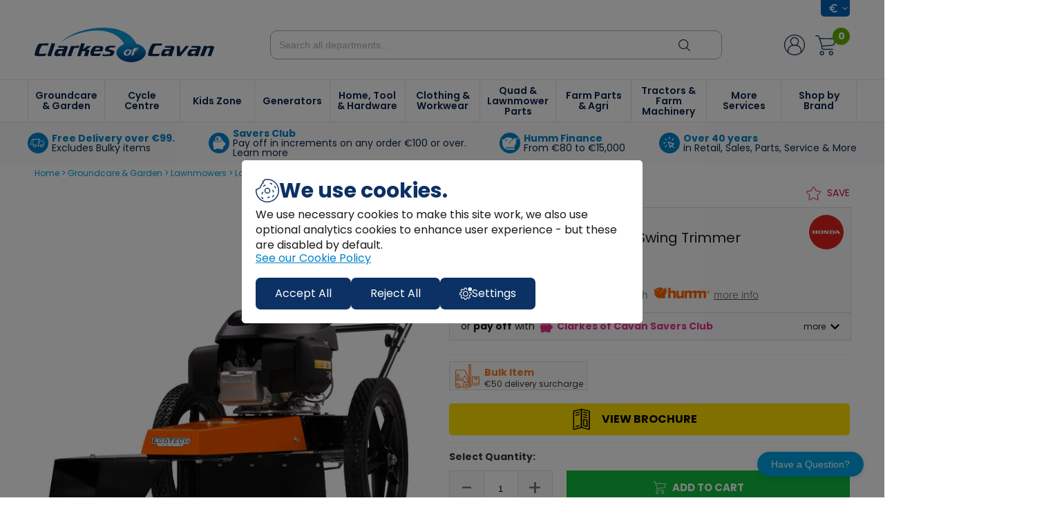

--- FILE ---
content_type: text/css
request_url: https://www.clarkesofcavan.ie/site/themes/clarkesofcavan.ie/css/algolia-search.css
body_size: 1760
content:
/* Algolia Search Styles */

/* Autocomplete Styles */
.siteSearch {
    color: #333 !important;
}

.autocomplete {
    position: absolute;
    top: 100%;
    left: 0;
    right: 0;
    background: #fff;
    z-index: 10000;
    padding: 5px;
    display: none;
    border: 1px solid #eee;
    overflow-x: scroll;
    max-height: 80vh;
    overflow-y: auto;
}

.autocomplete .result {
    display: flex;
    align-items: center;
    padding: 5px;
    border-bottom: 1px solid #eee;
}

.autocomplete .result:hover {
    background: #eee;
}

.autocomplete .result:last-child {
    border-bottom: none;
}

.autocomplete .result img {
    width: 40px;
    height: 40px;
    margin-right: 10px;
}

.autocomplete .result .result-info {
    flex: 1;
}

.autocomplete .result .result-title {
    font-size: 14px;
    margin-bottom: 2px;
}

.autocomplete .result .result-price {
    font-size: 12px;
    color: #666;
}

.pagination {
    margin-top: 20px;
}

/* InstantSearch Page Styles */
.algolia-search-container {
    margin-bottom: 15px;
}

#algolia-searchbox {
    margin-bottom: 15px;
}

.algolia-searchbox-input {
    width: 100%;
    padding: 10px;
    border: 1px solid #ddd;
    border-radius: 4px;
    font-size: 16px;
}

.algolia-searchbox-submit,
.algolia-searchbox-reset {
    background: none;
    border: none;
    cursor: pointer;
}

#algolia-stats {
    font-size: 14px;
    color: #666;
    margin-left: 10px;
}

#algolia-sort-by {
    margin-left: auto;
}

.algolia-sort-select {
    padding: 5px 10px;
    border: 1px solid #ddd;
    border-radius: 4px;
    background-color: white;
}

#algolia-clear-refinements {
    margin-bottom: 20px;
}

.algolia-clear-button {
    width: 100%;
    padding: 8px;
    background-color: #f5f5f5;
    border: 1px solid #ddd;
    border-radius: 4px;
    cursor: pointer;
    font-size: 14px;
    text-align: center;
}

.algolia-clear-button:hover {
    background-color: #e9e9e9;
}

.algolia-clear-button-disabled {
    opacity: 0.5;
    cursor: not-allowed;
}

.algolia-refinement-root {
    margin-bottom: 15px;
}

.algolia-refinement-list {
    list-style: none;
    padding: 0;
    margin: 0;
}

.algolia-refinement-item {
    margin: 0px;
    padding: 0px;
}

.algolia-refinement-label {
    display: flex;
    align-items: center;
    cursor: pointer;
}

.algolia-refinement-checkbox {
    margin-right: 8px;
}

.algolia-refinement-count {
    margin-left: auto;
    font-size: 12px;
    color: #999;
    background-color: #f5f5f5;
    padding: 2px 6px;
    border-radius: 10px;
}

.algolia-slider-root {
    margin: 10px 0;
}

/* Fix for the search results layout */
.results_area {
    display: flex;
    gap: 15px;
}

.sidebar {
    flex: 0 0 250px;
    max-width: 250px;
}

.sb_header_search {
    font-weight: bold;
    font-size: 16px;
    margin-bottom: 10px;
    padding-bottom: 5px;
    border-bottom: 1px solid #eee;
}

.sb_content_search {
    margin-bottom: 20px;
}

.search_results {
    flex: 1;
}

.algolia-hits-root {
    width: 100%;
}

.algolia-hits-list {
    display: flex;
    flex-wrap: wrap;
    gap: 10px;
    list-style: none;
    padding: 0;
    margin: 0;
}

.algolia-hits-item {
    flex: 0 0 calc(25% - 8px);
    margin-bottom: 15px;
    display: flex;
}

.product_block_search {
    border: 1px solid #eee;
    border-radius: 4px;
    overflow: hidden;
    transition: all 0.2s ease;
    width: 100%;
    display: flex;
    flex-direction: column;
    height: 270px;
}

.product_block_search:hover {
    box-shadow: 0 5px 15px rgba(0,0,0,0.1);
    transform: translateY(-3px);
}

.product_image_search {
    position: relative;
    padding-top: 80%;
    overflow: hidden;
    height: 0;
    width: 100%;
}

.product_image_search img {
    position: absolute;
    top: 0;
    left: 0;
    right: 0;
    bottom: 0;
    margin: auto;
    max-width: 90%;
    max-height: 90%;
    object-fit: contain;
}

.prod_promo_search {
    position: absolute;
    top: 10px;
    right: 10px;
    background-color: #e74c3c;
    color: white;
    padding: 5px 10px;
    border-radius: 3px;
    font-size: 12px;
    font-weight: bold;
}

.product_details_search {
    padding: 10px;
    display: flex;
    flex-direction: column;
    flex-grow: 1;
    height: 90px;
}

.product_details_search h3 {
    margin: 0 0 3px 0;
    font-size: 14px;
    line-height: 1.3;
    height: 36px;
    overflow: hidden;
    display: -webkit-box;
    -webkit-line-clamp: 2;
    -webkit-box-orient: vertical;
    text-overflow: ellipsis;
}

.product_details_search h3 a {
    color: #333;
    text-decoration: none;
}

.product_details_search h3 a:hover {
    color: #0056b3;
}

.product_sku_search {
    font-size: 10px;
    color: #777;
    display: block;
    margin-bottom: 3px;
}

.product_price_search {
    font-size: 15px;
    font-weight: bold;
    color: #333;
    margin: 0;
    display: block;
}

.view_product_search {
    display: inline-block;
    padding: 5px 10px;
    background-color: #0056b3;
    color: white !important;
    text-decoration: none;
    border-radius: 4px;
    font-size: 12px;
    transition: background-color 0.2s ease;
    text-align: center;
    margin-top: auto;
    width: 60px;
}

.view_product_search:hover {
    background-color: #003d7a;
}

.no-results {
    padding: 30px;
    text-align: center;
    background-color: #f9f9f9;
    border-radius: 4px;
    margin: 20px 0;
}

.no-results p {
    margin: 10px 0;
}

/* Show More Button Styles */
/* .algolia-load-more {
    display: block;
    width: 100%;
    max-width: 300px;
    margin: 30px auto;
    padding: 12px 20px;
    background-color: #0056b3;
    color: white;
    border: none;
    border-radius: 4px;
    font-size: 16px;
    font-weight: 500;
    text-align: center;
}

.algolia-load-more:hover {
    background-color: #003d7a;
}

.algolia-load-more-disabled {
    opacity: 0.5;
    cursor: not-allowed;
} */

.algolia-pagination-root {
    margin-top: 30px;
    display: flex;
    justify-content: center;
}

.algolia-pagination-list {
    display: flex;
    list-style: none;
    padding: 0;
    margin: 0;
}

.algolia-pagination-item {
    margin: 0 5px;
}

.algolia-pagination-link {
    display: block;
    padding: 8px 12px;
    border: 1px solid #ddd;
    border-radius: 4px;
    color: #333;
    text-decoration: none;
}

.algolia-pagination-selected-item .algolia-pagination-link {
    background-color: #0056b3;
    color: white;
    border-color: #0056b3;
}

.algolia-pagination-disabled-item .algolia-pagination-link {
    color: #ccc;
    cursor: not-allowed;
}

.ais-Hits-item, .ais-InfiniteHits-item {
    width: 100% !important;
    border: none !important;
    box-shadow: none !important;
    margin: 0 !important;
    padding: 0 !important;
}

/* Responsive Styles */
@media (max-width: 992px) {
    .algolia-hits-item {
        flex: 0 0 calc(33.333% - 7px);
        display: flex;
    }
}

@media (max-width: 768px) {
    .algolia-hits-item {
        flex: 0 0 calc(50% - 5px);
        display: flex;
    }
    
    .results_area {
        flex-direction: column;
    }
    
    .sidebar {
        width: 100%;
        max-width: 100%;
        margin-bottom: 20px;
    }
    
    .search_results {
        width: 100%;
    }
}

@media (max-width: 480px) {
    .algolia-hits-item {
        flex: 0 0 calc(50% - 5px);
        display: flex;
    }
    
    .product_details_search {
        height: auto;
        min-height: 80px;
    }
    
    .product_block_search {
        height: 240px;
    }
    
    .product_details_search h3 {
        font-size: 13px;
        height: 34px;
        margin-bottom: 2px;
    }
    
    .product_sku_search {
        font-size: 10px;
        margin-bottom: 2px;
    }
    
    .product_price_search {
        font-size: 14px;
    }
    
    .search_header {
        flex-direction: column;
    }
    
    .search_header_right {
        margin-top: 10px;
    }
    
    .product_image_search {
        padding-top: 70%;
    }
    
    .algolia-hits-list {
        gap: 8px;
    }
}

.search_header {
    margin-bottom: 15px;
}

.search_title {
    font-size: 22px;
    margin: 0;
}

/* Machine-specific styles */
.machine_item {
    border: 1px solid #e0f0ff;
    background-color: #f8fbff;
}

.machine_item .product_details_search h3 a {
    color: #0066cc;
}

.item_type_badge {
    position: absolute;
    top: 10px;
    right: 10px;
    background-color: #0066cc;
    color: white;
    font-size: 11px;
    padding: 3px 8px;
    border-radius: 3px;
    font-weight: 500;
    z-index: 2;
}

/* Item Type Menu Styles */
.algolia-menu-root {
    margin-bottom: 15px;
}

.algolia-menu-list {
    list-style: none;
    padding: 0;
    margin: 0;
}

.algolia-menu-item {
    margin-bottom: 5px;
}

.algolia-menu-link {
    display: block;
    padding: 5px 10px;
    text-decoration: none;
    color: #333;
    border-radius: 3px;
    transition: all 0.2s ease;
}

.algolia-menu-link:hover {
    background-color: #f5f5f5;
}

.algolia-menu-item-selected .algolia-menu-link {
    background-color: #0066cc;
    color: white;
}

.algolia-menu-count {
    float: right;
    background-color: rgba(0,0,0,0.1);
    border-radius: 10px;
    padding: 0 8px;
    font-size: 11px;
}

.algolia-menu-item-selected .algolia-menu-count {
    background-color: rgba(255,255,255,0.2);
} 

--- FILE ---
content_type: image/svg+xml
request_url: https://www.clarkesofcavan.ie/site/themes/clarkesofcavan.ie/images/chevron-down-white-tiny.svg
body_size: 165
content:
<svg xmlns="http://www.w3.org/2000/svg" width="7.748" height="4.374" viewBox="0 0 7.748 4.374"><defs><style>.a{fill:none;stroke:#fff;stroke-linecap:round;stroke-linejoin:round;stroke-miterlimit:10;}</style></defs><path class="a" d="M14.833,11.5l-3.167,3.167L8.5,11.5" transform="translate(-7.793 -10.793)"/></svg>

--- FILE ---
content_type: image/svg+xml
request_url: https://www.clarkesofcavan.ie/site/themes/clarkesofcavan.ie/images/icon-lock.svg
body_size: 425
content:
<svg xmlns="http://www.w3.org/2000/svg" width="10" height="12.5" viewBox="0 0 10 12.5"><defs><style>.a{fill:#09264d;}</style></defs><path class="a" d="M7.836,1.505,8,1.5a2.5,2.5,0,0,1,2.495,2.336L10.5,4V5h1A1.5,1.5,0,0,1,13,6.5v6A1.5,1.5,0,0,1,11.5,14h-7A1.5,1.5,0,0,1,3,12.5v-6A1.5,1.5,0,0,1,4.5,5h1V4A2.5,2.5,0,0,1,7.836,1.505ZM11.5,6h-7a.5.5,0,0,0-.5.5v6a.5.5,0,0,0,.5.5h7a.5.5,0,0,0,.5-.5v-6A.5.5,0,0,0,11.5,6ZM8,8.5a1,1,0,1,1-1,1A1,1,0,0,1,8,8.5Zm.144-5.993L8,2.5A1.5,1.5,0,0,0,6.507,3.856L6.5,4V5h3V4A1.5,1.5,0,0,0,8.144,2.507Z" transform="translate(-3 -1.5)"/></svg>

--- FILE ---
content_type: image/svg+xml
request_url: https://www.clarkesofcavan.ie/site/themes/clarkesofcavan.ie/images/icon-user-navy.svg
body_size: 1320
content:
<svg xmlns="http://www.w3.org/2000/svg" width="28.5" height="28.5" viewBox="0 0 28.5 28.5"><defs><style>.a{fill:#09264D;}</style></defs><path class="a" d="M15.25,1a14.242,14.242,0,0,0-9.5,24.86v.01l.207.178c.036.031.076.058.113.088A14.544,14.544,0,0,0,7.963,27.49c.05.03.1.059.153.088.331.192.669.373,1.015.539l.011,0a14.154,14.154,0,0,0,2.325.865l.045.012q.571.156,1.16.263l.11.02q.572.1,1.151.156l.133.01c.391.033.786.053,1.185.053s.794-.021,1.185-.053l.133-.01c.389-.036.772-.089,1.151-.156l.11-.02q.585-.107,1.16-.263l.045-.012a14.154,14.154,0,0,0,2.325-.865l.011,0q.518-.249,1.015-.539c.051-.03.1-.058.153-.088q.452-.271.883-.575c.074-.052.147-.1.22-.157q.406-.3.79-.622c.037-.031.077-.057.113-.088l.207-.178v-.01A14.242,14.242,0,0,0,15.25,1Zm0,14.25A4.75,4.75,0,1,1,20,10.5,4.756,4.756,0,0,1,15.25,15.25Zm1.781,1.188a6.539,6.539,0,0,1,6.531,6.531v2.35l-.076.061q-.352.286-.721.545c-.055.039-.108.078-.163.116-.265.181-.538.351-.815.512l-.153.088a12.943,12.943,0,0,1-4.08,1.465l-.1.018q-.506.087-1.018.134l-.142.011c-.346.027-.694.045-1.044.045s-.7-.018-1.044-.046l-.142-.011q-.563-.051-1.12-.152a13.07,13.07,0,0,1-3.095-.965l-.1-.043q-.533-.248-1.042-.544c-.277-.16-.55-.331-.815-.512-.055-.037-.109-.077-.163-.116q-.37-.26-.721-.545l-.076-.061V22.969a6.539,6.539,0,0,1,6.531-6.531h3.563ZM24.75,24.2V22.969a7.733,7.733,0,0,0-6.163-7.561,5.938,5.938,0,1,0-6.674,0A7.733,7.733,0,0,0,5.75,22.969V24.2a13.063,13.063,0,1,1,19,0Z" transform="translate(-1 -1)"/></svg>

--- FILE ---
content_type: application/javascript
request_url: https://www.clarkesofcavan.ie/site/themes/clarkesofcavan.ie/js/machines-view-toggle.js
body_size: 989
content:
/**
 * Machinery View Toggle - Switch between list and grid views
 * Stores preference in localStorage
 */

(function($) {
    'use strict';
    
    // Initialize on document ready
    $(document).ready(function() {
        initMachineViewToggle();
        initSpecsExpand();
    });
    
    function initMachineViewToggle() {
        // Only run if we're on a machine search page
        if (!$('.search_main.machinePage').length) {
            return;
        }
        
        var $searchResults = $('.search_results.machinePage');
        var $listViewBtn = $('.list-view-btn');
        var $gridViewBtn = $('.grid-view-btn');
        
        // Get saved view preference from localStorage (default to list)
        var savedView = localStorage.getItem('machineViewPreference') || 'list';
        
        // Apply the saved view on page load
        applyView(savedView);
        
        // Handle list view button click
        $listViewBtn.on('click', function() {
            if (!$(this).hasClass('active')) {
                applyView('list');
                localStorage.setItem('machineViewPreference', 'list');
            }
        });
        
        // Handle grid view button click
        $gridViewBtn.on('click', function() {
            if (!$(this).hasClass('active')) {
                applyView('grid');
                localStorage.setItem('machineViewPreference', 'grid');
            }
        });
        
        /**
         * Apply the selected view
         */
        function applyView(view) {
            if (view === 'grid') {
                // Switch to grid view
                $searchResults.removeClass('list-view').addClass('grid-view');
                $listViewBtn.removeClass('active');
                $gridViewBtn.addClass('active');
                
                // Hide list view blocks, show grid view blocks
                $('.machine_block').hide();
                $('.machine_block_grid').show();
                
                // Initialize specs for visible grid items
                setTimeout(function() {
                    initSpecsExpand();
                }, 100);
            } else {
                // Switch to list view (default)
                $searchResults.removeClass('grid-view').addClass('list-view');
                $gridViewBtn.removeClass('active');
                $listViewBtn.addClass('active');
                
                // Show list view blocks, hide grid view blocks
                $('.machine_block').show();
                $('.machine_block_grid').hide();
            }
        }
    }
    
    /**
     * Initialize specifications expand/collapse functionality
     * Shows first 3 specs, with expand button for more
     */
    function initSpecsExpand() {
        $('.machine_block_grid').each(function() {
            var $card = $(this);
            var $specsWrapper = $card.find('.machine_grid_specs_wrapper');
            var $attributes = $specsWrapper.find('.machine_grid_attribute');
            var $expandBtn = $specsWrapper.find('.specs_expand_btn');
            var totalSpecs = $attributes.length;
            
            // Only show expand button if there are more than 3 specs
            if (totalSpecs > 3) {
                // Hide specs after the first 3
                $attributes.each(function(index) {
                    if (index >= 3) {
                        $(this).addClass('hidden');
                    }
                });
                
                // Show expand button with count
                var hiddenCount = totalSpecs - 3;
                $expandBtn.find('.expand_text').text('+' + hiddenCount + ' more');
                $expandBtn.show();
            } else {
                // Hide expand button if 3 or fewer specs
                $expandBtn.hide();
            }
        });
        
        // Handle expand button click
        $(document).off('click', '.specs_expand_btn').on('click', '.specs_expand_btn', function(e) {
            e.preventDefault();
            e.stopPropagation();
            
            var $btn = $(this);
            var $specsWrapper = $btn.closest('.machine_grid_specs_wrapper');
            var $attributes = $specsWrapper.find('.machine_grid_attribute');
            var $expandText = $btn.find('.expand_text');
            
            if ($btn.hasClass('expanded')) {
                // Collapse - show only first 3
                $attributes.each(function(index) {
                    if (index >= 3) {
                        $(this).addClass('hidden');
                    }
                });
                
                var hiddenCount = $attributes.length - 3;
                $expandText.text('+' + hiddenCount + ' more');
                $btn.removeClass('expanded');
            } else {
                // Expand - show all
                $attributes.removeClass('hidden');
                $expandText.text('Show less');
                $btn.addClass('expanded');
            }
        });
    }
    
})(jQuery);



--- FILE ---
content_type: image/svg+xml
request_url: https://www.clarkesofcavan.ie/site/themes/clarkesofcavan.ie/images/icon-shopbutton-white.svg
body_size: 372
content:
<svg xmlns="http://www.w3.org/2000/svg" width="16" height="16" viewBox="0 0 16 16"><defs><style>.a{fill:#fff;}</style></defs><path class="a" d="M5.8,14.8a1.6,1.6,0,1,0,1.6,1.6A1.6,1.6,0,0,0,5.8,14.8ZM1,2V3.6H2.6L5.48,9.672,4.4,11.632a1.547,1.547,0,0,0-.2.768A1.6,1.6,0,0,0,5.8,14h9.6V12.4H6.136a.2.2,0,0,1-.2-.2l.024-.1.72-1.3h5.96a1.592,1.592,0,0,0,1.4-.824L16.9,4.784A.782.782,0,0,0,17,4.4a.8.8,0,0,0-.8-.8H4.368L3.616,2H1ZM13.8,14.8a1.6,1.6,0,1,0,1.6,1.6A1.6,1.6,0,0,0,13.8,14.8Z" transform="translate(-1 -2)"/></svg>

--- FILE ---
content_type: image/svg+xml
request_url: https://www.clarkesofcavan.ie/site/themes/clarkesofcavan.ie/images/icon-tw-navy.svg
body_size: 1062
content:
<svg xmlns="http://www.w3.org/2000/svg" width="25" height="25" viewBox="0 0 25 25"><defs><style>.a{fill:#09264d;}</style></defs><g transform="translate(-4 -214.879)"><path class="a" d="M12.5,25a12.593,12.593,0,0,1-2.519-.254,12.431,12.431,0,0,1-4.47-1.881,12.537,12.537,0,0,1-4.529-5.5,12.438,12.438,0,0,1-.728-2.346,12.621,12.621,0,0,1,0-5.038,12.431,12.431,0,0,1,1.881-4.47A12.537,12.537,0,0,1,7.635.982,12.437,12.437,0,0,1,9.981.254a12.621,12.621,0,0,1,5.038,0,12.432,12.432,0,0,1,4.47,1.881,12.537,12.537,0,0,1,4.529,5.5,12.438,12.438,0,0,1,.728,2.346,12.621,12.621,0,0,1,0,5.038,12.432,12.432,0,0,1-1.881,4.47,12.537,12.537,0,0,1-5.5,4.529,12.438,12.438,0,0,1-2.346.728A12.593,12.593,0,0,1,12.5,25ZM5.593,18.075h0a8.5,8.5,0,0,0,13.081-7.159c0-.122,0-.249-.009-.386a6.033,6.033,0,0,0,1.49-1.546,5.966,5.966,0,0,1-1.716.47A3,3,0,0,0,19.755,7.8a5.992,5.992,0,0,1-1.9.725,2.991,2.991,0,0,0-5.092,2.725,8.514,8.514,0,0,1-1.8-.286,8.462,8.462,0,0,1-1.655-.644,8.53,8.53,0,0,1-2.7-2.193,2.992,2.992,0,0,0,.924,3.99,2.975,2.975,0,0,1-1.353-.374v.038a2.994,2.994,0,0,0,2.4,2.929,2.977,2.977,0,0,1-1.349.052,2.988,2.988,0,0,0,2.792,2.075,6.046,6.046,0,0,1-4.424,1.237Z" transform="translate(4 214.879)"/></g></svg>

--- FILE ---
content_type: image/svg+xml
request_url: https://www.clarkesofcavan.ie/site/themes/clarkesofcavan.ie/images/icon-delivery-time.svg
body_size: 2291
content:
<svg xmlns="http://www.w3.org/2000/svg" width="26.227" height="21.31" viewBox="0 0 26.227 21.31"><defs><style>.a{fill:#63b500;}</style></defs><g transform="translate(0)"><g transform="translate(19.178 17.994)"><path class="a" d="M374.9,400.3a.512.512,0,0,1,0-1.025h0a.512.512,0,0,1,0,1.025Z" transform="translate(-374.385 -399.277)"/></g><g transform="translate(0 0)"><path class="a" d="M126.658,399.277h0a.512.512,0,1,0,.514.512A.512.512,0,0,0,126.656,399.277Z" transform="translate(-119.683 -381.282)"/><path class="a" d="M25.485,64.638v-4.17a.517.517,0,0,0-.036-.189L23,54.115a.512.512,0,0,0-.476-.323H18.459v-2.01a.512.512,0,0,0-.512-.512H12.632a6.859,6.859,0,0,0-1.008-1.28,6.807,6.807,0,0,0-7.541-1.425.512.512,0,0,0,.41.939,5.783,5.783,0,1,1-2.988,2.989.512.512,0,1,0-.939-.409A6.808,6.808,0,0,0,1.881,59.5v5.137a1.256,1.256,0,0,0-.742,1.144v.666A1.256,1.256,0,0,0,2.394,67.7H4.442a2.8,2.8,0,0,0,5.063,0h7.653a2.8,2.8,0,0,0,5.063,0h2.752a1.256,1.256,0,0,0,1.254-1.254v-.666a1.256,1.256,0,0,0-.742-1.144Zm-2.354-7.423,1.087,2.741H18.658V57.215Zm-.952-2.4.545,1.374H18.146a.512.512,0,0,0-.512.512v3.765a.512.512,0,0,0,.512.512h6.315v1.262h-.7a.512.512,0,1,0,0,1.024h.7v1.261H21.678a2.8,2.8,0,0,0-3.976,0H15.981V54.816Zm-18,11.862H2.394a.233.233,0,0,1-.23-.23v-.666a.233.233,0,0,1,.23-.23H4.337a2.787,2.787,0,0,0-.166.948C4.171,66.56,4.174,66.619,4.177,66.678Zm2.8,1.6A1.778,1.778,0,1,1,8.752,66.5,1.781,1.781,0,0,1,6.974,68.28Zm1.987-3.752a2.8,2.8,0,0,0-3.976,0H2.906V60.385a6.814,6.814,0,0,0,10.237-8.091h4.292v1.5H15.468a.512.512,0,0,0-.512.512V64.528H8.962Zm.808,2.15c0-.059.006-.118.006-.177a2.789,2.789,0,0,0-.166-.948h7.442a2.789,2.789,0,0,0-.166.948c0,.06,0,.119.006.177Zm9.919,1.6a1.778,1.778,0,1,1,1.364-2.919l.011.013a1.777,1.777,0,0,1-1.375,2.906ZM25.2,66.448a.233.233,0,0,1-.23.23H22.486c0-.059.006-.118.006-.177a2.787,2.787,0,0,0-.166-.948h2.646a.233.233,0,0,1,.23.23v.666Z" transform="translate(0 -47.994)"/><path class="a" d="M45.426,98.149A4.725,4.725,0,1,0,40.7,93.425,4.73,4.73,0,0,0,45.426,98.149Zm0-8.426a3.7,3.7,0,1,1-3.7,3.7A3.7,3.7,0,0,1,45.426,89.723Z" transform="translate(-38.615 -86.614)"/><path class="a" d="M123.466,132.5h1.48a.512.512,0,0,0,0-1.024h-.967v-1.619a.512.512,0,1,0-1.025,0v2.132A.512.512,0,0,0,123.466,132.5Z" transform="translate(-116.656 -125.178)"/><path class="a" d="M36.506,85.068a.511.511,0,0,0,.362-.15h0a.512.512,0,1,0-.364.151Z" transform="translate(-34.15 -82.197)"/></g></g></svg>

--- FILE ---
content_type: image/svg+xml
request_url: https://www.clarkesofcavan.ie/site/themes/clarkesofcavan.ie/images/nav-left-blue.svg
body_size: 290
content:
<svg xmlns="http://www.w3.org/2000/svg" width="20.517" height="35.182" viewBox="0 0 20.517 35.182"><defs><style>.a{fill:#00A4E4;}</style></defs><g transform="translate(79.899) rotate(90)"><path class="a" d="M34.83,61.5l-1.762-1.762a1.108,1.108,0,0,0-1.622,0L17.591,73.589,3.737,59.735a1.109,1.109,0,0,0-1.622,0L.353,61.5a1.108,1.108,0,0,0,0,1.621L16.78,79.547a1.108,1.108,0,0,0,1.621,0L34.83,63.119a1.111,1.111,0,0,0,0-1.622Z"/></g></svg>

--- FILE ---
content_type: image/svg+xml
request_url: https://www.clarkesofcavan.ie/site/themes/clarkesofcavan.ie/images/icon-bulk-item.svg
body_size: 2772
content:
<svg xmlns="http://www.w3.org/2000/svg" width="24.042" height="24.042" viewBox="0 0 24.042 24.042"><defs><style>.a{fill:#f47b20;}</style></defs><g transform="translate(7.613 17.631)"><path class="a" d="M165.339,375.467a3.206,3.206,0,1,0,3.206,3.206A3.209,3.209,0,0,0,165.339,375.467Zm0,5.61a2.4,2.4,0,1,1,2.4-2.4A2.407,2.407,0,0,1,165.339,381.077Z" transform="translate(-162.133 -375.467)"/></g><g transform="translate(0 19.234)"><path class="a" d="M2.4,409.6a2.4,2.4,0,1,0,2.4,2.4A2.407,2.407,0,0,0,2.4,409.6Zm0,4.007a1.6,1.6,0,1,1,1.6-1.6A1.6,1.6,0,0,1,2.4,413.607Z" transform="translate(0 -409.6)"/></g><g transform="translate(16.429 12.422)"><path class="a" d="M357.08,264.533h-6.812a.4.4,0,0,0-.4.4v6.411a.4.4,0,0,0,.4.4h6.812a.4.4,0,0,0,.4-.4v-6.411A.4.4,0,0,0,357.08,264.533Zm-.4,6.411h-6.011v-5.61h6.011Z" transform="translate(-349.867 -264.533)"/></g><g transform="translate(18.833 12.422)"><path class="a" d="M403.471,264.533h-2a.4.4,0,0,0-.4.4v2.4a.4.4,0,0,0,.4.4h2a.4.4,0,0,0,.4-.4v-2.4A.4.4,0,0,0,403.471,264.533Zm-.4,2.4h-1.2v-1.6h1.2Z" transform="translate(-401.067 -264.533)"/></g><g transform="translate(4.007 22.439)"><rect class="a" width="4.808" height="0.801"/></g><g transform="translate(0 15.627)"><path class="a" d="M13.341,332.916,11.454,334.8H10.133L7.024,332.86a.4.4,0,0,0-.212-.061H.4a.4.4,0,0,0-.4.4v5.61H.8V333.6H6.7l3.108,1.943a.4.4,0,0,0,.212.061h1.6a.4.4,0,0,0,.283-.117l2-2Z" transform="translate(0 -332.799)"/></g><g transform="translate(0 5.61)"><path class="a" d="M13.983,128.5l-4.075-8.15a1.6,1.6,0,0,0-1.433-.887H1.2a1.2,1.2,0,0,0-1.2,1.2v9.216H.8v-9.216a.4.4,0,0,1,.4-.4H8.474a.8.8,0,0,1,.716.444l4.033,8.066v5.916h.8v-6.011A.405.405,0,0,0,13.983,128.5Z" transform="translate(0 -119.466)"/></g><g transform="translate(9.617 19.634)"><path class="a" d="M206,418.133a1.2,1.2,0,1,0,1.2,1.2A1.2,1.2,0,0,0,206,418.133Zm0,1.6a.4.4,0,1,1,.4-.4A.4.4,0,0,1,206,419.736Z" transform="translate(-204.8 -418.133)"/></g><g transform="translate(1.603 9.617)"><path class="a" d="M39.342,209.208h-2.8V206a1.2,1.2,0,1,0-2.4,0v5.209h.8V206a.4.4,0,0,1,.8,0v3.606a.4.4,0,0,0,.4.4h3.206a.4.4,0,0,1,0,.8h-.4v.8h.4a1.2,1.2,0,0,0,0-2.4Z" transform="translate(-34.133 -204.8)"/></g><g transform="translate(7.73 10.937)"><g transform="translate(0 0)"><rect class="a" width="2.833" height="0.801" transform="translate(0 2.003) rotate(-45)"/></g></g><g transform="translate(8.932 12.138)"><g transform="translate(0 0)"><rect class="a" width="0.801" height="5.666" transform="translate(0 0.567) rotate(-45)"/></g></g><g transform="translate(13.223)"><path class="a" d="M283.6,0H282a.4.4,0,0,0-.4.4V22.84a.4.4,0,0,0,.4.4h1.6a.4.4,0,0,0,.4-.4V.4A.4.4,0,0,0,283.6,0Zm-.4,22.439h-.8V.8h.8Z" transform="translate(-281.601)"/></g><g transform="translate(15.227 20.436)"><rect class="a" width="8.815" height="0.801"/></g><g transform="translate(2.004 21.237)"><rect class="a" width="0.801" height="0.801"/></g></svg>

--- FILE ---
content_type: image/svg+xml
request_url: https://www.clarkesofcavan.ie/site/themes/clarkesofcavan.ie/images/icon-mail-navy-sm.svg
body_size: 140
content:
<svg xmlns="http://www.w3.org/2000/svg" width="10" height="8" viewBox="0 0 10 8"><defs><style>.a{fill:#09264d;}</style></defs><path class="a" d="M11,4H3a1,1,0,0,0-.995,1L2,11a1,1,0,0,0,1,1h8a1,1,0,0,0,1-1V5A1,1,0,0,0,11,4Zm0,2L7,8.5,3,6V5L7,7.5,11,5Z" transform="translate(-2 -4)"/></svg>

--- FILE ---
content_type: image/svg+xml
request_url: https://www.clarkesofcavan.ie/site/themes/clarkesofcavan.ie/images/chevron-down-blue.svg
body_size: 110
content:
<svg xmlns="http://www.w3.org/2000/svg" width="12.806" height="8" viewBox="0 0 12.806 8"><defs><style>.a{fill:#0B9DDE;}</style></defs><path class="a" d="M12.1,6l6.4,6.4-6.4,6.4-1.6-1.6,4.8-4.8L10.5,7.6Z" transform="translate(18.806 -10.5) rotate(90)"/></svg>

--- FILE ---
content_type: application/javascript
request_url: https://www.clarkesofcavan.ie/site/themes/clarkesofcavan.ie/js/algolia-insights.js
body_size: 1308
content:
/**
 * Algolia Insights Implementation
 * This file contains functionality for tracking events with Algolia Insights
 * for use with Algolia Recommend
 */

document.addEventListener('DOMContentLoaded', function() {
    // Initialize Algolia Insights
    const ALGOLIA_CONFIG = {
        appId: 'B869Q7ILG7',
        apiKey: '9867da3a0ea0d3b7aa5a7a820bbfb396',
        indices: {
            products: 'Products',
            machines: 'Machines',
            querySuggestions: 'query_suggestions'
        }
    };

    // Load Algolia Insights
    !function(e,a,t,n,s,i,c){e.AlgoliaAnalyticsObject=s,e[s]=e[s]||function(){
    (e[s].queue=e[s].queue||[]).push(arguments)},i=a.createElement(t),c=a.getElementsByTagName(t)[0],
    i.async=1,i.src="https://cdn.jsdelivr.net/npm/search-insights@2.6.0",c.parentNode.insertBefore(i,c)
    }(window,document,"script",0,"aa");

    // Initialize Insights with the application ID and API key
    aa('init', {
        appId: ALGOLIA_CONFIG.appId,
        apiKey: ALGOLIA_CONFIG.apiKey
    });

    // Set a unique user token if available, otherwise generate one
    let userToken = localStorage.getItem('algolia_user_token');
    if (!userToken) {
        userToken = 'user_' + Math.random().toString(36).substring(2, 15);
        localStorage.setItem('algolia_user_token', userToken);
    }
    aa('setUserToken', userToken);

    // Track product views
    function trackProductView(productId, productName, price, currency) {
        if (!productId) return;
        
        aa('viewedObjectIDs', {
            index: ALGOLIA_CONFIG.indices.products,
            eventName: 'Product Viewed',
            objectIDs: [productId],
            userToken: userToken
        });

        console.log('Algolia Insights: Product view tracked', productId);
    }

    // Track add to cart events
    function trackAddToCart(productId, productName, price, quantity, currency) {
        if (!productId) return;
        
        aa('convertedObjectIDs', {
            index: ALGOLIA_CONFIG.indices.products,
            eventName: 'Product Added to Cart',
            objectIDs: [productId],
            userToken: userToken
        });

        console.log('Algolia Insights: Add to cart tracked', productId, quantity);
    }

    // Track purchase events
    function trackPurchase(products, orderTotal, orderCurrency, orderReference) {
        if (!products || !products.length) return;
        
        const objectIDs = products.map(p => p.id || p.objectID);
        
        aa('convertedObjectIDs', {
            index: ALGOLIA_CONFIG.indices.products,
            eventName: 'Purchase',
            objectIDs: objectIDs,
            userToken: userToken
        });

        console.log('Algolia Insights: Purchase tracked', orderReference, objectIDs);
    }

    // Track click events
    function trackClick(objectID, queryID, position, indexName) {
        if (!objectID) return;
        
        aa('clickedObjectIDsAfterSearch', {
            index: indexName || ALGOLIA_CONFIG.indices.products,
            eventName: 'Product Clicked',
            objectIDs: [objectID],
            positions: [position || 1],
            queryID: queryID,
            userToken: userToken
        });

        console.log('Algolia Insights: Click tracked', objectID, queryID);
    }

    // Expose functions globally
    window.algoliaInsights = {
        trackProductView,
        trackAddToCart,
        trackPurchase,
        trackClick
    };

    // Check if we're on a product page and track view
    const productIdMeta = document.querySelector('meta[name="product-id"]');
    if (productIdMeta) {
        const productId = productIdMeta.getAttribute('content');
        const productNameMeta = document.querySelector('meta[name="product-name"]');
        const productName = productNameMeta ? productNameMeta.getAttribute('content') : '';
        const productPriceMeta = document.querySelector('meta[name="product-price"]');
        const productPrice = productPriceMeta ? productPriceMeta.getAttribute('content') : '';
        
        trackProductView(productId, productName, productPrice, 'EUR');
    }

    // Check if we're on the thank you page and track purchase
    if (window.location.pathname.includes('thank-you')) {
        // The purchase data will be injected by the server-side template
        if (window.algoliaOrderData) {
            trackPurchase(
                window.algoliaOrderData.products,
                window.algoliaOrderData.orderTotal,
                window.algoliaOrderData.orderCurrency,
                window.algoliaOrderData.orderReference
            );
        }
    }

    // Add event listeners for add to cart buttons
    document.addEventListener('click', function(e) {
        const addToCartBtn = e.target.closest('.addToCart');
        if (addToCartBtn) {
            const productId = addToCartBtn.dataset.productId;
            const productName = addToCartBtn.dataset.productName;
            const productPrice = addToCartBtn.dataset.productPrice;
            const quantity = parseInt(document.querySelector('.quantity input')?.value || '1');
            
            if (productId) {
                trackAddToCart(productId, productName, productPrice, quantity, 'EUR');
            }
        }
    });
}); 

--- FILE ---
content_type: image/svg+xml
request_url: https://www.clarkesofcavan.ie/site/themes/clarkesofcavan.ie/images/icon-free-delivery.svg
body_size: 2232
content:
<svg xmlns="http://www.w3.org/2000/svg" width="26.228" height="17.922" viewBox="0 0 26.228 17.922"><defs><style>.a{fill:#0ebd3d;}</style></defs><path class="a" d="M27.791,34.988h-.437V30.18a3.939,3.939,0,0,0-3.934-3.934h-3.06V21.437A.437.437,0,0,0,19.922,21H2.437A.437.437,0,0,0,2,21.437V35.425a.437.437,0,0,0,.437.437h.437V36.3a1.311,1.311,0,0,0,1.311,1.311h2.1a2.617,2.617,0,0,0,4.536,0H21.152a2.617,2.617,0,0,0,4.536,0h1.229A1.311,1.311,0,0,0,28.228,36.3v-.874A.437.437,0,0,0,27.791,34.988ZM26.479,30.18v.874H22.545a.437.437,0,0,1-.437-.437v-3.5h1.311a3.063,3.063,0,0,1,3.06,3.06Zm-5.246-3.06v3.5a1.311,1.311,0,0,0,1.311,1.311h3.934v3.06h-.792a2.617,2.617,0,0,0-4.536,0h-.792V27.12ZM10.825,34.988a2.617,2.617,0,0,0-4.536,0H2.874V33.24H19.485v1.749ZM2.874,21.874H19.485V32.365H2.874ZM4.186,36.737a.437.437,0,0,1-.437-.437v-.437H5.974a2.448,2.448,0,0,0,0,.874Zm4.371,1.311A1.749,1.749,0,1,1,10.305,36.3,1.749,1.749,0,0,1,8.557,38.048Zm2.583-1.311a2.448,2.448,0,0,0,0-.874h9.7a2.448,2.448,0,0,0,0,.874Zm12.279,1.311A1.749,1.749,0,1,1,25.168,36.3,1.749,1.749,0,0,1,23.419,38.048ZM27.354,36.3a.437.437,0,0,1-.437.437H26a2.448,2.448,0,0,0,0-.874h1.351Z" transform="translate(-2 -21)"/><path class="a" d="M9.413,32.131a.413.413,0,0,0,.413-.413V30.479h.826a.413.413,0,0,0,0-.826H9.826v-.826h1.239a.413.413,0,1,0,0-.826H9.413A.413.413,0,0,0,9,28.413v3.305A.413.413,0,0,0,9.413,32.131Z" transform="translate(-6.108 -24.886)"/><path class="a" d="M16.413,32.131a.413.413,0,0,0,.413-.413v-.964l.909,1.212a.413.413,0,1,0,.661-.5l-.79-1.053A1.236,1.236,0,0,0,17.239,28h-.826a.413.413,0,0,0-.413.413v3.305A.413.413,0,0,0,16.413,32.131Zm1.239-2.892a.413.413,0,0,1-.413.413h-.413v-.826h.413A.413.413,0,0,1,17.653,29.239Z" transform="translate(-9.843 -24.886)"/><path class="a" d="M24.413,32.131h1.653a.413.413,0,1,0,0-.826H24.826v-.826h.826a.413.413,0,0,0,0-.826h-.826v-.826h1.239a.413.413,0,1,0,0-.826H24.413a.413.413,0,0,0-.413.413v3.305A.413.413,0,0,0,24.413,32.131Z" transform="translate(-14.324 -24.886)"/><path class="a" d="M31.413,32.131h1.653a.413.413,0,0,0,0-.826H31.826v-.826h.826a.413.413,0,1,0,0-.826h-.826v-.826h1.239a.413.413,0,0,0,0-.826H31.413a.413.413,0,0,0-.413.413v3.305A.413.413,0,0,0,31.413,32.131Z" transform="translate(-18.246 -24.886)"/><path class="a" d="M19.634,40H6.413a.413.413,0,0,0,0,.826H19.634a.413.413,0,1,0,0-.826Z" transform="translate(-4.347 -31.671)"/></svg>

--- FILE ---
content_type: image/svg+xml
request_url: https://www.clarkesofcavan.ie/site/themes/clarkesofcavan.ie/images/icon-newsletter.svg
body_size: 1784
content:
<svg xmlns="http://www.w3.org/2000/svg" width="33.99" height="33.989" viewBox="0 0 33.99 33.989"><defs><style>.a{fill:#fff;}</style></defs><g transform="translate(0 -0.005)"><path class="a" d="M33.99,13.485v0c0-.028,0-.056,0-.084,0-.008,0-.015,0-.023s-.005-.044-.009-.065l0-.024c-.005-.026-.011-.052-.019-.078l0-.008c-.008-.026-.017-.052-.027-.077l-.012-.029q-.011-.026-.023-.051l-.014-.029c-.012-.023-.026-.046-.04-.068l-.017-.024c-.011-.016-.023-.032-.035-.048l-.02-.025c-.017-.021-.036-.042-.055-.062l0,0c-.021-.021-.042-.041-.065-.06l-.008-.007-1.7-1.409V6.976a2.326,2.326,0,0,0-2.324-2.324H23.914L19.327.846a3.654,3.654,0,0,0-4.664,0L10.076,4.653H4.381A2.326,2.326,0,0,0,2.058,6.976v4.33L.36,12.716l-.008.007c-.023.019-.044.039-.065.06l0,0c-.019.02-.037.04-.055.062l-.02.025-.035.048-.017.024c-.014.022-.027.045-.04.068L.1,13.044c-.008.017-.016.034-.023.051l-.012.029c-.01.025-.019.051-.027.077l0,.008c-.007.026-.013.052-.019.078l0,.024q-.006.032-.009.065c0,.008,0,.015,0,.023,0,.028,0,.056,0,.084v0H0V30.343a3.64,3.64,0,0,0,1.145,2.651c.02.02.04.04.061.058a3.637,3.637,0,0,0,2.445.942H30.339a3.637,3.637,0,0,0,2.445-.942c.021-.018.041-.038.061-.057a3.641,3.641,0,0,0,1.145-2.652V13.486h0ZM4.381,6.644H29.608a.332.332,0,0,1,.332.332v7.746l-.563.468-11.322,9.4a1.661,1.661,0,0,1-2.12,0L4.613,15.19l-.563-.468V6.976a.332.332,0,0,1,.332-.332Zm-2.39,23.7V15.6l.428.356h0l9.724,8.069L2.094,30.916a1.651,1.651,0,0,1-.1-.573ZM13.738,25.35l.925.768a3.653,3.653,0,0,0,4.664,0l.925-.768L29.959,32H4.031Zm8.108-1.322,9.723-8.069h0L32,15.6v14.74a1.651,1.651,0,0,1-.1.573ZM15.935,2.379a1.661,1.661,0,0,1,2.12,0L20.8,4.653h-7.6Z" transform="translate(0 0)"/><path class="a" d="M131.5,150.7a.7.7,0,0,0,.7.7h6.653a.7.7,0,1,0,0-1.406H132.2A.7.7,0,0,0,131.5,150.7Z" transform="translate(-121.471 -139.85)"/><path class="a" d="M132.2,211.4h10.261a.7.7,0,1,0,0-1.406H132.2a.7.7,0,0,0,0,1.406Z" transform="translate(-120.339 -195.794)"/></g></svg>

--- FILE ---
content_type: image/svg+xml
request_url: https://www.clarkesofcavan.ie/site/themes/clarkesofcavan.ie/images/brochure.svg
body_size: 2990
content:
<?xml version="1.0" encoding="utf-8"?>
<!-- Generator: Adobe Illustrator 27.9.0, SVG Export Plug-In . SVG Version: 6.00 Build 0)  -->
<svg version="1.1" id="Layer_1" xmlns="http://www.w3.org/2000/svg" xmlns:xlink="http://www.w3.org/1999/xlink" x="0px" y="0px"
	 viewBox="0 0 18.9 18.4" style="enable-background:new 0 0 18.9 18.4;" xml:space="preserve">
<style type="text/css">
	.st0{display:none;fill:#661D1D;stroke:#000000;stroke-miterlimit:10;}
	.st1{display:none;fill:#FFFFFF;}
</style>
<g transform="translate(0 0)">
	<rect x="-11.1" y="-16.9" class="st0" width="42.7" height="43.2"/>
	<path class="st1" d="M6,14.4c-1.1,0-2,0.9-2,2s0.9,2,2,2s2-0.9,2-2l0,0C8,15.3,7.1,14.4,6,14.4z M6,17.5c-0.6,0-1.1-0.5-1.1-1.1
		c0-0.6,0.5-1.1,1.1-1.1c0.6,0,1.1,0.5,1.1,1.1C7.1,17,6.6,17.5,6,17.5C6,17.5,6,17.5,6,17.5z"/>
	<path class="st1" d="M14.4,14.4c-1.1,0-2,0.9-2,2c0,1.1,0.9,2,2,2c1.1,0,2-0.9,2-2c0,0,0,0,0,0C16.3,15.3,15.4,14.4,14.4,14.4z
		 M14.4,17.5c-0.6,0-1.1-0.5-1.1-1.1c0-0.6,0.5-1.1,1.1-1.1c0.6,0,1.1,0.5,1.1,1.1C15.5,17,15,17.5,14.4,17.5L14.4,17.5z"/>
	<path class="st1" d="M18.8,2.9c-0.1-0.1-0.2-0.2-0.4-0.2L4.2,2.6L3.8,1.4C3.5,0.6,2.8,0,1.9,0H0.4C0.2,0,0,0.2,0,0.4
		s0.2,0.4,0.4,0.4h1.5c0.5,0,0.9,0.3,1.1,0.8L5.7,10l-0.2,0.5c-0.2,0.6-0.2,1.3,0.2,1.9c0.4,0.6,1,0.9,1.6,0.9h8.5
		c0.2,0,0.4-0.2,0.4-0.4c0-0.2-0.2-0.4-0.4-0.4H7.4c-0.4,0-0.7-0.2-0.9-0.5c-0.2-0.3-0.2-0.7-0.1-1.1l0.2-0.4l9.2-1
		c1-0.1,1.8-0.8,2.1-1.8l1.1-4.4C18.9,3.2,18.9,3,18.8,2.9z M17,7.5c-0.1,0.6-0.7,1.1-1.3,1.2L6.5,9.6l-2-6.2l13.4,0.2L17,7.5z"/>
</g>
<g>
	<path d="M16.6,2L9.9,0.4c0,0,0,0,0,0c0,0,0,0,0,0c0,0,0,0,0,0c0,0,0,0-0.1,0c0,0,0,0,0,0c0,0,0,0-0.1,0c0,0,0,0,0,0c0,0,0,0-0.1,0
		c0,0,0,0,0,0l0,0c0,0,0,0,0,0L2.9,2c-0.2,0-0.3,0.2-0.3,0.4v15.2c0,0.1,0.1,0.2,0.2,0.3C2.9,18,3,18,3.2,18l6.6-1.6l6.6,1.6
		c0,0,0.1,0,0.1,0c0.1,0,0.2,0,0.3-0.1c0.1-0.1,0.2-0.2,0.2-0.3V2.4C16.9,2.2,16.8,2.1,16.6,2z M3.5,2.7l5.7-1.4v14.4l-5.7,1.4V2.7z
		 M16,17.1l-5.7-1.4V1.3L16,2.7L16,17.1L16,17.1z"/>
	<path d="M11.5,3.6l2.9,0.7c0,0,0.1,0,0.1,0C14.8,4.3,15,4.2,15,4c0.1-0.2-0.1-0.4-0.3-0.5l-2.9-0.7c-0.3-0.1-0.5,0.1-0.6,0.3
		C11.1,3.3,11.3,3.6,11.5,3.6z"/>
	<path d="M11.5,5.6l2.9,0.7c0,0,0.1,0,0.1,0C14.8,6.3,15,6.2,15,6c0.1-0.2-0.1-0.4-0.3-0.5l-2.9-0.7c-0.3-0.1-0.5,0.1-0.6,0.3
		C11.1,5.3,11.3,5.6,11.5,5.6z"/>
	<path d="M11.5,7.6l2.9,0.7c0,0,0.1,0,0.1,0C14.8,8.3,15,8.2,15,8c0.1-0.2-0.1-0.4-0.3-0.5l-2.9-0.7c-0.3-0.1-0.5,0.1-0.6,0.3
		C11.1,7.3,11.3,7.5,11.5,7.6z"/>
	<path d="M11.5,14.8l2.9,0.7c0,0,0.1,0,0.1,0c0.1,0,0.2,0,0.3-0.1c0.1-0.1,0.2-0.2,0.2-0.3V9.9c0-0.2-0.1-0.3-0.3-0.4l-2.9-0.7
		c-0.1,0-0.3,0-0.4,0.1c-0.1,0.1-0.2,0.2-0.2,0.3v5.2C11.2,14.6,11.3,14.8,11.5,14.8z M12.1,9.7l1.9,0.5v4.4l-1.9-0.5V9.7z"/>
	<path d="M7.7,14.1l-2.9,0.7c-0.3,0.1-0.4,0.3-0.3,0.5c0.1,0.2,0.3,0.3,0.5,0.3c0,0,0.1,0,0.1,0L8,14.8c0.3-0.1,0.4-0.3,0.3-0.5
		C8.2,14.1,8,14,7.7,14.1z"/>
	<path d="M5,4.3c0,0,0.1,0,0.1,0L8,3.6c0.3-0.1,0.4-0.3,0.3-0.5C8.2,2.9,8,2.8,7.7,2.9L4.8,3.5C4.6,3.6,4.4,3.8,4.5,4
		C4.6,4.2,4.8,4.3,5,4.3z"/>
	<path d="M7.7,4.8L4.8,5.5C4.6,5.6,4.4,5.8,4.5,6C4.6,6.2,4.8,6.3,5,6.3c0,0,0.1,0,0.1,0L8,5.6c0.3-0.1,0.4-0.3,0.3-0.5
		C8.2,4.9,8,4.8,7.7,4.8z"/>
</g>
</svg>


--- FILE ---
content_type: image/svg+xml
request_url: https://www.clarkesofcavan.ie/site/themes/clarkesofcavan.ie/images/icon-star-ghost.svg
body_size: 367
content:
<svg xmlns="http://www.w3.org/2000/svg" width="21.019" height="20.09" viewBox="0 0 21.019 20.09"><defs><style>.a{fill:#fff;stroke:#d6054c;}</style></defs><path class="a" d="M22,10.1A.937.937,0,0,0,21.2,9l-5.7-.8L12.9,3a.781.781,0,0,0-.4-.4,1.012,1.012,0,0,0-1.4.4L8.6,8.2,2.9,9a.6.6,0,0,0-.6.3.967.967,0,0,0,0,1.4l4.1,4-1,5.7a1.268,1.268,0,0,0,.1.6,1.012,1.012,0,0,0,1.4.4L12,18.7l5.1,2.7a.749.749,0,0,0,.5.1h.2a1.037,1.037,0,0,0,.8-1.2l-1-5.7,4.1-4A.55.55,0,0,0,22,10.1Z" transform="translate(-1.5 -1.955)"/></svg>

--- FILE ---
content_type: image/svg+xml
request_url: https://www.clarkesofcavan.ie/site/themes/clarkesofcavan.ie/images/icon-clickcollect-blue.svg
body_size: 825
content:
<svg xmlns="http://www.w3.org/2000/svg" width="30" height="30" viewBox="0 0 30 30"><defs><style>.a{fill:#0083cc;}.b{fill:#fff;}</style></defs><g transform="translate(-729 -299)"><circle class="a" cx="15" cy="15" r="15" transform="translate(729 299)"/><path class="b" d="M12.591,7.2V5.057a.7.7,0,0,1,1.394,0V7.2a.7.7,0,0,1-1.394,0ZM17.47,9.629a.7.7,0,0,0,.495-.2l1.526-1.512a.695.695,0,0,0-.983-.983L17,8.444a.7.7,0,0,0,.488,1.185ZM8.6,16.836,7.085,18.349a.7.7,0,1,0,.99.99l1.512-1.512a.7.7,0,0,0-.99-.99ZM8.047,13.17a.7.7,0,0,0-.7-.7H5.217a.7.7,0,0,0,0,1.394H7.35A.7.7,0,0,0,8.047,13.17Zm0-6.2a.7.7,0,0,0-.962.948L8.6,9.427a.7.7,0,0,0,.99-.983ZM20.293,20.419a.7.7,0,0,1-.983,0l-2.53-2.53-1.8,2.335a.7.7,0,0,1-.551.272h-.118a.7.7,0,0,1-.544-.474l-2.446-7.757a.7.7,0,0,1,.878-.878l7.716,2.481a.7.7,0,0,1,.216,1.22l-2.335,1.8,2.523,2.523a.7.7,0,0,1,0,.976Zm-4.105-4.043.049-.042h0l.049-.042,1.91-1.471L13.03,13.17l1.652,5.158Z" transform="translate(730.48 300.64)"/></g></svg>

--- FILE ---
content_type: image/svg+xml
request_url: https://www.clarkesofcavan.ie/site/themes/clarkesofcavan.ie/images/chevron-down-black.svg
body_size: 108
content:
<svg xmlns="http://www.w3.org/2000/svg" width="12.806" height="8" viewBox="0 0 12.806 8"><defs><style>.a{fill:#000;}</style></defs><path class="a" d="M12.1,6l6.4,6.4-6.4,6.4-1.6-1.6,4.8-4.8L10.5,7.6Z" transform="translate(18.806 -10.5) rotate(90)"/></svg>

--- FILE ---
content_type: image/svg+xml
request_url: https://www.clarkesofcavan.ie/site/themes/clarkesofcavan.ie/images/logo-color.svg
body_size: 9626
content:
<svg xmlns="http://www.w3.org/2000/svg" xmlns:xlink="http://www.w3.org/1999/xlink" width="360.055" height="69.182" viewBox="0 0 360.055 69.182"><defs><style>.a{fill:#fff;}.b{fill:url(#a);}.c{fill:#09264d;}</style><linearGradient id="a" x1="0.819" y1="0.405" x2="0.955" y2="1" gradientUnits="objectBoundingBox"><stop offset="0" stop-color="#139cdc"/><stop offset="1" stop-color="#003b86"/></linearGradient></defs><g transform="translate(-781 -28)"><ellipse class="a" cx="23" cy="13.5" rx="23" ry="13.5" transform="translate(955 64)"/><path class="b" d="M301.192-400.165a41.34,41.34,0,0,0-9.51-12.343c-7.78-6.934-16.845-10.775-26.594-12.863-12.986-2.781-25.99-2.359-38.958.139-20.1,3.872-34.035,9.3-51.136,20.483-.435.284,15.786-15.128,42.544-22.128a145.192,145.192,0,0,1,47.262-6.095c12.251.521,24.195,2.745,35.509,8.11,8.774,4.162,16.466,9.915,22.109,18.523.9,1.369,1.6,2.889,2.5,4.262a2.971,2.971,0,0,0,1.454,1.2,30.392,30.392,0,0,1,11.687,6.005,22.312,22.312,0,0,1,3.439,3.742,13.2,13.2,0,0,1-.032,15.98,21.876,21.876,0,0,1-9.587,7.557c-12.49,5.241-24.839,5.042-36.89-1.63a19.036,19.036,0,0,1-7.168-6.873,13.178,13.178,0,0,1,.169-14.46,23.016,23.016,0,0,1,9.969-8.224c1.025-.488,2.082-.9,3.237-1.39m14.433,14.66c.312-2.046-.335-3.353-2.19-3.554a27.2,27.2,0,0,0-6.008-.3c-3.818.337-7.036,4.362-7.1,8.535-.026,1.834.483,2.673,2.111,3.116a19.011,19.011,0,0,0,4.055.609C314.936-377.012,315.626-385.505,315.626-385.505Zm3.233-1.5c-1.134,2.84-2.2,5.49-3.249,8.147-.478,1.212-.311,1.481.914,1.5,1.069.018,2.138,0,3.033,0,.129-.65,1.975-5.457,2.583-7.442.548-1.8,1.431-2.256,3.176-2.256,1.882,0,2.088-.159,2.681-2.281H324.2c0-.994.385-1.3,1.156-1.254.885.054,1.775.012,2.664.014,1.117,0,1.619-.585,1.469-1.923-2.2,0-4.4-.018-6.589.007-1.69.018-2.283.535-2.945,2.259a1.509,1.509,0,0,1-.813.868c-1.4.355-1.34.623-1.837,2.355Zm-14.649,5.685c-.076.443.028,1.327.443,1.429,1.41.347,3.533.638,4.517-.323a11.39,11.39,0,0,0,2.323-4.19c.818-2.145.2-3.093-2.017-3.2C305.158-387.8,304.209-381.317,304.209-381.317Z" transform="translate(659.521 461.091)"/><path class="c" d="M203.371-369.627c-.823,2.41-1.623,4.828-2.48,7.223-.341.952-.637,1.832.618,2.689-2.743,0-5.13.024-7.517-.012-.939-.014-1.188-.583-.848-1.534.758-2.121,1.49-4.252,2.222-6.383.433-1.258.073-2-1.163-2.094a39.079,39.079,0,0,0-4.415-.027c-.269.011-.649.4-.766.715q-1.441,3.865-2.78,7.774a5.509,5.509,0,0,0-.02,1.545c-1.925,0-3.952.05-5.976-.02-1.062-.036-1.1-.839-.807-1.729q1.138-3.452,2.273-6.9c1.61-4.878,3.212-9.759,4.842-14.629.3-.9.675-1.75-.457-2.408,2.186,0,4.375-.074,6.556.028,1.312.061,1.69.888,1.223,2.226l-3.416,9.784c.561-.384.892-.6,1.216-.833,1.915-1.358,3.847-2.69,5.726-4.1.357-.269.5-.87.916-1.625,2.457.207,5.369-.389,8.214.287l.095.513-8.368,6.027c.007.091.013.18.02.27.542,0,1.086-.037,1.624.009a9.078,9.078,0,0,1,2.286.327C203.482-372.048,203.847-371.02,203.371-369.627Zm-43.338-6.527c-1.542,4.456-3.12,8.9-4.611,13.372a14.871,14.871,0,0,0-.333,2.9c-2.067,0-4.39.03-6.712-.013-1.11-.02-1.477-.72-1.076-1.852q.309-.876.61-1.756c.009-.028-.032-.074-.084-.192-.678.781-1.336,1.543-2,2.3a4.064,4.064,0,0,1-3.2,1.518c-1.86-.013-3.721.02-5.58-.012-2.928-.049-4.321-1.763-3.563-4.834a32.182,32.182,0,0,1,2.419-6.1,5.153,5.153,0,0,1,5.036-2.976q4.766,0,9.532-.023a8.215,8.215,0,0,0,.927-.018c.935-.107,1.215-.808,1.2-1.7s-.6-1.109-1.277-1.112c-2.519-.012-5.038-.011-7.557-.014a4.845,4.845,0,0,1-1.044-.016c-.724-.162-1.682-.081-1.7-1.28-.027-1.577.612-2.35,1.834-2.343,4.65.028,9.3.037,13.949.12a4.662,4.662,0,0,1,2.1.605A2.634,2.634,0,0,1,160.033-376.153Zm-9.622,6.047c-1.922,0-3.622.087-5.311-.022-2.2-.141-3.45,1.141-4.3,3.12-.617,1.444-.17,2.357,1.272,2.418,1.891.08,3.787.044,5.679,0a1.041,1.041,0,0,0,.791-.521C149.179-366.678,149.74-368.279,150.411-370.106Zm276.277-5.6c-1.524,4.373-3.074,8.735-4.536,13.134a13.6,13.6,0,0,0-.285,2.879c-2.011,0-4.256.02-6.5-.008-1.4-.016-1.75-.662-1.22-2.095a4.871,4.871,0,0,0,.376-1.66c-.608.7-1.227,1.383-1.823,2.092a4.369,4.369,0,0,1-3.61,1.678c-1.743-.038-3.489.021-5.232-.016-2.994-.064-4.225-1.727-3.656-4.932a16.7,16.7,0,0,1,3.257-7.179,4.537,4.537,0,0,1,3.83-1.761c3.293-.055,6.587-.045,9.88-.068a6.4,6.4,0,0,0,1.152-.068,1.286,1.286,0,0,0,.984-1.7,1.643,1.643,0,0,0-1.166-1.035c-2.671-.1-5.346-.059-8.02-.086a6.083,6.083,0,0,1-1.491-.181c-.714-.189-.982-.652-.778-1.511.455-1.907.42-1.917,2.266-1.917,3.915,0,7.828-.016,11.743.011a13.262,13.262,0,0,1,2.772.261C426.615-379.428,427.4-377.759,426.688-375.71Zm-9.518,5.731c-1.919,0-3.619.067-5.311-.016-2.184-.108-3.466,1.135-4.3,3.145-.627,1.51-.146,2.379,1.385,2.416q2.729.064,5.458-.013a1.148,1.148,0,0,0,.89-.522C415.936-366.535,416.494-368.143,417.17-369.979ZM373.9-375.71c-1.506,4.336-3.049,8.658-4.5,13.017a15.076,15.076,0,0,0-.338,2.995c-1.966,0-4.174.014-6.383,0-1.5-.012-1.865-.617-1.319-2.12a4.743,4.743,0,0,0,.358-1.609c-.627.713-1.254,1.423-1.878,2.138a4.281,4.281,0,0,1-3.409,1.6c-1.744-.02-3.489.014-5.234-.01-3.1-.044-4.354-1.637-3.8-4.915a16.36,16.36,0,0,1,3.406-7.373,4.414,4.414,0,0,1,3.667-1.586c3.293-.061,6.587-.051,9.881-.069a8.533,8.533,0,0,0,.927,0c.9-.1,1.259-.708,1.263-1.643.006-.986-.61-1.2-1.317-1.211-2.6-.027-5.194-.016-7.79-.028a6.512,6.512,0,0,1-1.272-.086c-1.118-.225-1.263-.624-1.071-1.855.2-1.3.7-1.754,1.983-1.715,3.99.116,7.984.029,11.977.053a14.3,14.3,0,0,1,2.659.236C373.78-379.492,374.631-377.811,373.9-375.71Zm-9.519,5.734c-1.97,0-3.712.061-5.451-.015-2.225-.1-3.418,1.3-4.219,3.284-.56,1.384-.059,2.228,1.354,2.268,1.859.055,3.721.034,5.581,0a1.053,1.053,0,0,0,.829-.449C363.129-366.5,363.707-368.144,364.383-369.976Zm87.194-9.88a10.024,10.024,0,0,0-2.518-.373c-1.16-.057-2.329.068-3.486-.011a5.2,5.2,0,0,0-5.143,2.212c-.018.026-.121-.018-.184-.029.141-1.5-.225-2.076-1.688-2.144-2.08-.1-4.167-.024-5.951-.024a12.085,12.085,0,0,1-.314,2.674c-1.955,5.318-3.989,10.6-5.989,15.9-.5,1.314-.23,1.89,1.021,1.925,2.271.064,4.544.018,6.477.018a8.842,8.842,0,0,1,.2-2.18c1.379-3.664,2.826-7.3,4.258-10.937,1.172-2.982,1.585-3.267,4.625-3.226.348,0,.7.027,1.043.066,1.761.2,2.086.777,1.43,2.568-1.462,3.991-2.937,7.976-4.4,11.968-.466,1.275-.205,1.728,1.04,1.741,2.207.024,4.415.007,6.622.007-.929-.957-.609-1.9-.2-2.868.209-.5.382-1.013.572-1.521,1.459-3.9,2.93-7.8,4.373-11.706C454.132-377.887,453.562-379.229,451.577-379.856Zm-116.41.217a2.9,2.9,0,0,1,2.626-1.306c2.9.051,5.811.02,8.717,0,.971,0,1.882-.2,2.241-1.383.263-.869.493-1.751.781-2.78-2.643,0-5.121-.037-7.6.009-3.135.057-6.27.179-9.4.278a5.728,5.728,0,0,0-4.841,3.22c-.315.531-.645,1.052-.929,1.6a57.364,57.364,0,0,0-5.282,15.06c-.751,3.723-.127,4.838,3.4,5,5.259.241,10.532.243,15.8.158a3.692,3.692,0,0,0,2.762-1.5,17.689,17.689,0,0,0,1.257-4.367l-.2-.252c-1.616,2.286-3.855,1.581-5.918,1.647-1.935.062-3.873.028-5.811,0a10.711,10.711,0,0,1-1.727-.194,1.185,1.185,0,0,1-1.012-1.533A32.5,32.5,0,0,1,335.167-379.639Zm-227.654.042a3.166,3.166,0,0,1,2.892-1.526c2.907.054,5.814.017,8.722,0,.883-.006,1.737-.169,2.081-1.242.29-.908.528-1.836.862-3.013-5.731.13-11.3.255-16.872.385a5.465,5.465,0,0,0-4.954,3.214,63.39,63.39,0,0,0-3.8,8.222c-1.154,3.377-1.85,6.94-2.714,10.432a1.834,1.834,0,0,0,1.389,2.461,22.836,22.836,0,0,0,4.681.752c4.185.1,8.373.038,12.559.034,3.226,0,5.082-2.426,4.582-6.2-1.139,1.829-2.8,1.68-4.421,1.655-.737-.011-1.473,0-2.209,0-2.016-.009-4.033.032-6.047-.048-1.454-.059-1.884-.526-1.677-1.889A32.4,32.4,0,0,1,107.513-379.6Zm122.309,9.277c-.329,1.029-1.255.856-2,.86-4.1.027-8.209.016-12.314.016-2.366,0-2.542.166-2.884,2.724-.174,1.3.154,1.817,1.333,2.006a12.184,12.184,0,0,0,1.736.146c2.013.028,4.027.02,6.04.045a8.131,8.131,0,0,0,5.216-1.534c-.622,1.615-1.084,2.907-1.61,4.166a3.049,3.049,0,0,1-2.931,1.929c-4.332.024-8.67.032-12.994-.213-2.614-.149-3.824-1.707-3.78-4.59a19.1,19.1,0,0,1,5.963-13.75,6.094,6.094,0,0,1,4.451-1.546c3.866-.022,7.739-.027,11.6.181,2.682.144,3.864,1.723,3.52,4.63A26.829,26.829,0,0,1,229.823-370.32Zm-5.447-5.238a1.839,1.839,0,0,0-1.351-.818,22.117,22.117,0,0,0-4.038-.118c-2.072.164-3.259,1.669-4.246,3.786,3.011,0,5.793.027,8.574-.028.452-.009,1.233-.313,1.281-.6A4.169,4.169,0,0,0,224.376-375.558Zm18.142-4.769a8.657,8.657,0,0,0-7.532,7.386c-.184,1.69.142,2.568,1.665,3.1,1.284.451,2.617.749,3.936,1.077,1.356.338,2.742.56,4.079.968,1.061.324,1.242.94.81,2.03a3.361,3.361,0,0,1-3.2,2.311c-3.133.1-6.27.122-9.4.178-.875.015-1.375-.449-1.693-1.4-.458,1.059-.943,2.107-1.37,3.181-.394.991-.08,1.594.924,1.6,4.959.014,9.925.137,14.875-.1a7.593,7.593,0,0,0,7.3-5.623c1.121-3.382.524-4.926-2.638-5.9-1.93-.591-3.942-.863-5.912-1.3s-2.377-1.606-1.031-3.263a2.444,2.444,0,0,1,1.6-.81c2.474-.145,4.953-.184,7.43-.22,2.353-.034,2.887-.534,3.283-3.262q-5.761,0-11.5,0C243.6-380.37,243.058-380.366,242.518-380.327Zm160.694.249h-6.84c-.084.781-9.56,12.592-11.025,13.59,0-.464,0-.879,0-1.3-.008-3.713-.027-7.427-.016-11.14,0-.775-.112-1.344-.975-1.34-1.933.007-3.864,0-5.691,0,.074.7.194,1.309.2,1.917.022,5.528.019,11.056.032,16.584,0,1.477.444,1.96,1.812,1.98,1.473.02,2.947-.038,4.417.021a2.057,2.057,0,0,0,1.805-.849q7.673-9.086,15.389-18.125C402.586-379.055,402.79-379.442,403.211-380.079Zm-220.655,2.663a11.182,11.182,0,0,0,1.213-2.932c-1.921,0-3.691.025-5.462-.009-1.556-.029-3.04.071-3.74,1.486-.493-.483-.926-1.275-1.4-1.3-2.253-.134-4.516-.06-6.582-.06a7.486,7.486,0,0,1-.2,1.555c-2.033,5.6-4.1,11.179-6.148,16.768-.518,1.412-.2,1.995,1.191,2.019,2.127.037,4.254.011,6.154.011a8.511,8.511,0,0,1,.146-2.159c1.369-3.844,2.886-7.629,4.2-11.5a3.4,3.4,0,0,1,3.589-2.682,38.607,38.607,0,0,0,4.756-.053A3.655,3.655,0,0,0,182.556-377.416Zm-48.684-7.824c-2.355-.045-4.709-.014-7.232-.014,1.11,1.131.383,2.157.061,3.116-2.236,6.645-4.52,13.271-6.785,19.9-.478,1.4-.086,2.275,1.166,2.32,2.108.076,4.221.02,6.043.02a9.08,9.08,0,0,1,.159-2.039q3.62-10.87,7.312-21.711C134.884-384.5,134.931-385.219,133.872-385.24Z" transform="translate(687.363 444.783)"/></g></svg>

--- FILE ---
content_type: image/svg+xml
request_url: https://www.clarkesofcavan.ie/site/themes/clarkesofcavan.ie/images/icon-phone-navy-sm.svg
body_size: 511
content:
<svg xmlns="http://www.w3.org/2000/svg" width="10" height="10" viewBox="0 0 10 10"><defs><style>.a{fill:#09264d;}</style></defs><path class="a" d="M8.535,1.519A5,5,0,1,0,10,5.054,5,5,0,0,0,8.535,1.519Zm-.963,5.5-.253.252a1.333,1.333,0,0,1-1.258.36,4.429,4.429,0,0,1-1.287-.577,5.944,5.944,0,0,1-1.015-.818A5.989,5.989,0,0,1,3,5.315a4.666,4.666,0,0,1-.57-1.153A1.333,1.333,0,0,1,2.763,2.8l.3-.3a.212.212,0,0,1,.3,0h0L4.3,3.44a.212.212,0,0,1,0,.3h0l-.55.55a.448.448,0,0,0-.047.583,6.432,6.432,0,0,0,.658.768,6.391,6.391,0,0,0,.867.728A.452.452,0,0,0,5.8,6.32l.532-.54a.212.212,0,0,1,.3,0h0l.938.94a.212.212,0,0,1,0,.3h0Z" transform="translate(0 -0.055)"/></svg>

--- FILE ---
content_type: image/svg+xml
request_url: https://www.clarkesofcavan.ie/site/themes/clarkesofcavan.ie/images/icon-menu-white.svg
body_size: 102
content:
<svg xmlns="http://www.w3.org/2000/svg" width="26" height="17.333" viewBox="0 0 26 17.333"><defs><style>.a{fill:#fff;}</style></defs><path class="a" d="M3,23.333H29V20.444H3Zm0-7.222H29V13.222H3ZM3,6V8.889H29V6Z" transform="translate(-3 -6)"/></svg>

--- FILE ---
content_type: image/svg+xml
request_url: https://www.clarkesofcavan.ie/site/themes/clarkesofcavan.ie/images/icon-search-black.svg
body_size: 363
content:
<svg xmlns="http://www.w3.org/2000/svg" width="17" height="17" viewBox="0 0 17 17"><defs><style>.a{fill:#1a1818;}</style></defs><path class="a" d="M16.845,16.075l-4.389-4.319a6.942,6.942,0,0,0,1.856-4.718A7.1,7.1,0,0,0,7.158,0,7.1,7.1,0,0,0,.006,7.039a7.1,7.1,0,0,0,7.152,7.039,7.193,7.193,0,0,0,4.5-1.572l4.406,4.336a.556.556,0,0,0,.778,0A.536.536,0,0,0,16.845,16.075ZM7.158,12.994A6,6,0,0,1,1.106,7.039,6,6,0,0,1,7.158,1.083,6,6,0,0,1,13.21,7.039,6,6,0,0,1,7.158,12.994Z" transform="translate(-0.006)"/></svg>

--- FILE ---
content_type: image/svg+xml
request_url: https://www.clarkesofcavan.ie/site/themes/clarkesofcavan.ie/images/icon-cart-ghost.svg
body_size: 968
content:
<svg xmlns="http://www.w3.org/2000/svg" width="18.898" height="18.392" viewBox="0 0 18.898 18.392"><defs><style>.a{fill:#fff;}</style></defs><g transform="translate(0 0)"><path class="a" d="M98.626,350.322a1.973,1.973,0,1,0,1.973,1.973A1.973,1.973,0,0,0,98.626,350.322Zm0,3.069a1.1,1.1,0,1,1,1.1-1.1A1.1,1.1,0,0,1,98.626,353.391Z" transform="translate(-92.598 -335.876)"/><path class="a" d="M297.157,350.322a1.973,1.973,0,1,0,1.973,1.973A1.973,1.973,0,0,0,297.157,350.322Zm0,3.069a1.1,1.1,0,1,1,1.1-1.1A1.1,1.1,0,0,1,297.157,353.391Z" transform="translate(-282.799 -335.876)"/><path class="a" d="M18.808,8.965a.548.548,0,0,0-.351-.175l-14.271-.2L3.792,7.387A2.017,2.017,0,0,0,1.907,6.028H.438a.438.438,0,1,0,0,.877H1.907a1.14,1.14,0,0,1,1.052.767l2.784,8.4-.219.5a2.1,2.1,0,0,0,.2,1.907,2.039,2.039,0,0,0,1.644.921h8.527a.438.438,0,0,0,0-.877H7.365A1.118,1.118,0,0,1,6.445,18a1.206,1.206,0,0,1-.11-1.052l.175-.395,9.229-.965a2.411,2.411,0,0,0,2.083-1.841l1.052-4.406A.373.373,0,0,0,18.808,8.965Zm-1.841,4.581a1.491,1.491,0,0,1-1.337,1.162l-9.119.943L4.472,9.47l13.438.2Z" transform="translate(0 -6.028)"/></g></svg>

--- FILE ---
content_type: image/svg+xml
request_url: https://www.clarkesofcavan.ie/site/themes/clarkesofcavan.ie/images/icon-cart-navy.svg
body_size: 1018
content:
<svg xmlns="http://www.w3.org/2000/svg" width="31" height="30.17" viewBox="0 0 31 30.17"><defs><style>.a{fill:#014264;}</style></defs><g transform="translate(-7 -1.027)"><g transform="translate(7 1.027)"><path class="a" d="M99.889,350.322a3.236,3.236,0,1,0,3.236,3.236A3.236,3.236,0,0,0,99.889,350.322Zm0,5.034a1.8,1.8,0,1,1,1.8-1.8A1.8,1.8,0,0,1,99.889,355.356Z" transform="translate(-90 -326.625)"/><path class="a" d="M298.42,350.322a3.236,3.236,0,1,0,3.236,3.236A3.236,3.236,0,0,0,298.42,350.322Zm0,5.034a1.8,1.8,0,1,1,1.8-1.8A1.8,1.8,0,0,1,298.42,355.356Z" transform="translate(-274.867 -326.625)"/><path class="a" d="M30.853,10.847a.9.9,0,0,0-.575-.288l-23.41-.324L6.221,8.258a3.308,3.308,0,0,0-3.093-2.23H.719a.719.719,0,1,0,0,1.438H3.128A1.87,1.87,0,0,1,4.855,8.725L9.421,22.5l-.36.827a3.452,3.452,0,0,0,.324,3.128,3.344,3.344,0,0,0,2.7,1.51H26.071a.719.719,0,0,0,0-1.438H12.082a1.834,1.834,0,0,1-1.51-.863,1.978,1.978,0,0,1-.18-1.726l.288-.647,15.139-1.582a3.956,3.956,0,0,0,3.416-3.021l1.726-7.228A.611.611,0,0,0,30.853,10.847Zm-3.021,7.516a2.445,2.445,0,0,1-2.194,1.906L10.68,21.814,7.336,11.674,29.379,12Z" transform="translate(0 -6.028)"/></g></g></svg>

--- FILE ---
content_type: image/svg+xml
request_url: https://www.clarkesofcavan.ie/site/themes/clarkesofcavan.ie/images/icon-fb-navy.svg
body_size: 224
content:
<svg xmlns="http://www.w3.org/2000/svg" width="25" height="25" viewBox="0 0 25 25"><defs><style>.a{fill:#09264d;}</style></defs><path class="a" d="M12.5,0A12.5,12.5,0,1,0,25,12.5,12.5,12.5,0,0,0,12.5,0Zm4.769,6.366H15.54c-1.356,0-1.618.644-1.618,1.59V10.04h3.233l0,3.265H13.922v8.378H10.55V13.305H7.731V10.04H10.55V7.633a3.934,3.934,0,0,1,4.2-4.316l2.519,0V6.366Z"/></svg>

--- FILE ---
content_type: image/svg+xml
request_url: https://www.clarkesofcavan.ie/site/themes/clarkesofcavan.ie/images/icon-star-full.svg
body_size: 370
content:
<svg xmlns="http://www.w3.org/2000/svg" width="21.019" height="20.09" viewBox="0 0 21.019 20.09"><defs><style>.a{fill:#d6054c;stroke:#d6054c;}</style></defs><path class="a" d="M22,10.1A.937.937,0,0,0,21.2,9l-5.7-.8L12.9,3a.781.781,0,0,0-.4-.4,1.012,1.012,0,0,0-1.4.4L8.6,8.2,2.9,9a.6.6,0,0,0-.6.3.967.967,0,0,0,0,1.4l4.1,4-1,5.7a1.268,1.268,0,0,0,.1.6,1.012,1.012,0,0,0,1.4.4L12,18.7l5.1,2.7a.749.749,0,0,0,.5.1h.2a1.037,1.037,0,0,0,.8-1.2l-1-5.7,4.1-4A.55.55,0,0,0,22,10.1Z" transform="translate(-1.5 -1.955)"/></svg>